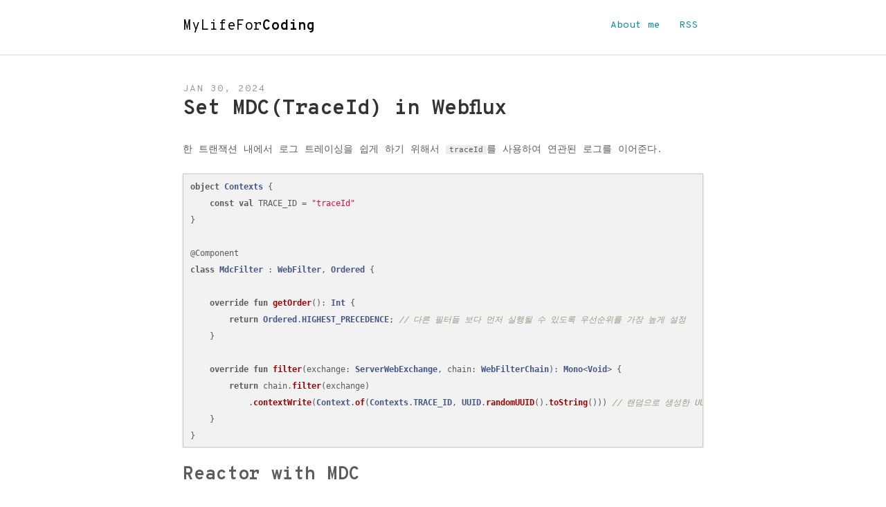

--- FILE ---
content_type: text/html; charset=utf-8
request_url: https://mangchhe.github.io/webflux/2024/01/30/set-mdc-in-webflux/
body_size: 2833
content:
<!DOCTYPE html> <html> <head> <meta charset="utf-8"> <meta name="apple-mobile-web-app-capable" content="yes"> <meta http-equiv="X-UA-Compatible" content="IE=edge"> <meta name="viewport" content="width=device-width, initial-scale=1"> <title> Set MDC(TraceId) in Webflux | MyLifeForCoding </title> <meta name="description" content=" Joohyun Ha Blog. "> <meta name="keywords" content="SEO, blog, web, mylifeforcoding, developer, backend, os, network, cs, server, engineer"> <meta name="HandheldFriendly" content="True"> <meta name="MobileOptimized" content="320"> <!-- Social: Facebook / Open Graph --> <meta property="og:type" content="article"> <meta property="article:author" content="Joohyun Ha"> <meta property="article:section" content="webflux"> <meta property="article:tag" content=""> <meta property="article:published_time" content="2024-01-30 00:00:00 +0000"> <meta property="og:url" content="https://mangchhe.github.io/webflux/2024/01/30/set-mdc-in-webflux/"> <meta property="og:title" content=" Set MDC(TraceId) in Webflux | MyLifeForCoding "> <meta property="og:image" content="https://mangchhe.github.io"> <meta property="og:description" content=" Joohyun Ha Blog. "> <meta property="og:site_name" content="Joohyun Ha"> <meta property="og:locale" content="en_US"> <!-- Social: Twitter --> <meta name="twitter:card" content="summary_large_image"> <meta name="twitter:site" content=""> <meta name="twitter:title" content=" Set MDC(TraceId) in Webflux | MyLifeForCoding "> <meta name="twitter:description" content=" Joohyun Ha Blog. "> <meta name="twitter:image:src" content="https://mangchhe.github.io"> <!-- Social: Google+ / Schema.org --> <meta itemprop="name" content=" Set MDC(TraceId) in Webflux | MyLifeForCoding "> <meta itemprop="description" content=" Joohyun Ha Blog. "> <meta itemprop="image" content="https://mangchhe.github.io"> <!-- Canonical link tag --> <link rel="canonical" href="https://mangchhe.github.io/webflux/2024/01/30/set-mdc-in-webflux/"> <link rel="alternate" type="application/rss+xml" title="MyLifeForCoding" href="https://mangchhe.github.io/feed.xml"> <!-- rel prev and next --> <link rel="stylesheet" href="https://mangchhe.github.io/assets/css/main.css"> </head> <body> <main class="wrapper"> <header class="site-header"> <nav class="nav"> <div class="container"> <h1 class="logo"><a href="https://mangchhe.github.io/">MyLifeFor<span>Coding</span></a></h1> <ul class="navbar"> <li><a href="https://mangchhe.github.io/about">About me</a></li> <li><a href="https://mangchhe.github.io/feed.xml" target="_blank">RSS</a></li> </ul> </div> </nav> </header> <article class="post container" itemscope itemtype="http://schema.org/BlogPosting"> <header class="post-header"> <p class="post-meta"><time datetime="2024-01-30T00:00:00+00:00" itemprop="datePublished">Jan 30, 2024</time></p> <h1 class="post-title" itemprop="name headline">Set MDC(TraceId) in Webflux</h1> </header> <div class="post-content" itemprop="articleBody"> <p>한 트랜잭션 내에서 로그 트레이싱을 쉽게 하기 위해서 <code class="language-plaintext highlighter-rouge">traceId</code>를 사용하여 연관된 로그를 이어준다.</p> <div class="language-kotlin highlighter-rouge"><div class="highlight"><pre class="highlight"><code><span class="kd">object</span> <span class="nc">Contexts</span> <span class="p">{</span>
    <span class="k">const</span> <span class="kd">val</span> <span class="py">TRACE_ID</span> <span class="p">=</span> <span class="s">"traceId"</span>
<span class="p">}</span>

<span class="nd">@Component</span>
<span class="kd">class</span> <span class="nc">MdcFilter</span> <span class="p">:</span> <span class="nc">WebFilter</span><span class="p">,</span> <span class="nc">Ordered</span> <span class="p">{</span>

    <span class="k">override</span> <span class="k">fun</span> <span class="nf">getOrder</span><span class="p">():</span> <span class="nc">Int</span> <span class="p">{</span>
        <span class="k">return</span> <span class="nc">Ordered</span><span class="p">.</span><span class="nc">HIGHEST_PRECEDENCE</span><span class="p">;</span> <span class="c1">// 다른 필터들 보다 먼저 실행될 수 있도록 우선순위를 가장 높게 설정</span>
    <span class="p">}</span>

    <span class="k">override</span> <span class="k">fun</span> <span class="nf">filter</span><span class="p">(</span><span class="n">exchange</span><span class="p">:</span> <span class="nc">ServerWebExchange</span><span class="p">,</span> <span class="n">chain</span><span class="p">:</span> <span class="nc">WebFilterChain</span><span class="p">):</span> <span class="nc">Mono</span><span class="p">&lt;</span><span class="nc">Void</span><span class="p">&gt;</span> <span class="p">{</span>
        <span class="k">return</span> <span class="n">chain</span><span class="p">.</span><span class="nf">filter</span><span class="p">(</span><span class="n">exchange</span><span class="p">)</span>
            <span class="p">.</span><span class="nf">contextWrite</span><span class="p">(</span><span class="nc">Context</span><span class="p">.</span><span class="nf">of</span><span class="p">(</span><span class="nc">Contexts</span><span class="p">.</span><span class="nc">TRACE_ID</span><span class="p">,</span> <span class="nc">UUID</span><span class="p">.</span><span class="nf">randomUUID</span><span class="p">().</span><span class="nf">toString</span><span class="p">()))</span> <span class="c1">// 랜덤으로 생성한 UUID를 Context에 저장</span>
    <span class="p">}</span>
<span class="p">}</span>
</code></pre></div></div> <h2 id="reactor-with-mdc">Reactor with MDC</h2> <p>일부 로그 관련 메타 데이터를 저장하기 위해 MDC에 저장하여 사용해 왔다. 하지만 Webflux 는 비동기 논블럭킹 처리 방식으로 한 요청이 여러 스레드가 처리될 수 있다. 그렇기 때문에 ThreadLocal을 사용하는 MDC에 저장하는 방식은 제대로 동작하지 않기 때문에 별도의 설정이 필요하다.</p> <p><code class="language-plaintext highlighter-rouge">Subscriber</code>를 구현하여 <code class="language-plaintext highlighter-rouge">onNext</code>(데이터 발행), <code class="language-plaintext highlighter-rouge">onError</code>(예외 발생) 시에 Context에 저장되어 있는 <code class="language-plaintext highlighter-rouge">traceId</code>를 가져와 현재 스레드의 MDC에 저장하도록 구현한다.</p> <div class="language-kotlin highlighter-rouge"><div class="highlight"><pre class="highlight"><code><span class="kd">class</span> <span class="nc">MdcContextLifter</span><span class="p">&lt;</span><span class="nc">T</span><span class="p">&gt;(</span><span class="k">private</span> <span class="kd">val</span> <span class="py">coreSubscriber</span><span class="p">:</span> <span class="nc">CoreSubscriber</span><span class="p">&lt;</span><span class="nc">T</span><span class="p">&gt;)</span> <span class="p">:</span> <span class="nc">CoreSubscriber</span><span class="p">&lt;</span><span class="nc">T</span><span class="p">&gt;</span> <span class="p">{</span>

    <span class="k">override</span> <span class="k">fun</span> <span class="nf">onSubscribe</span><span class="p">(</span><span class="n">s</span><span class="p">:</span> <span class="nc">Subscription</span><span class="p">)</span> <span class="p">{</span>
        <span class="n">coreSubscriber</span><span class="p">.</span><span class="nf">onSubscribe</span><span class="p">(</span><span class="n">s</span><span class="p">)</span>
    <span class="p">}</span>

    <span class="k">override</span> <span class="k">fun</span> <span class="nf">onNext</span><span class="p">(</span><span class="n">t</span><span class="p">:</span> <span class="nc">T</span><span class="p">)</span> <span class="p">{</span>
        <span class="nf">currentContext</span><span class="p">().</span><span class="nf">copyContextMapToMdc</span><span class="p">()</span>
        <span class="n">coreSubscriber</span><span class="p">.</span><span class="nf">onNext</span><span class="p">(</span><span class="n">t</span><span class="p">)</span>
    <span class="p">}</span>

    <span class="k">override</span> <span class="k">fun</span> <span class="nf">onError</span><span class="p">(</span><span class="n">t</span><span class="p">:</span> <span class="nc">Throwable</span><span class="p">?)</span> <span class="p">{</span>
        <span class="nf">currentContext</span><span class="p">().</span><span class="nf">copyContextMapToMdc</span><span class="p">()</span>
        <span class="n">coreSubscriber</span><span class="p">.</span><span class="nf">onError</span><span class="p">(</span><span class="n">t</span><span class="p">)</span>
    <span class="p">}</span>

    <span class="k">override</span> <span class="k">fun</span> <span class="nf">onComplete</span><span class="p">()</span> <span class="p">{</span>
        <span class="n">coreSubscriber</span><span class="p">.</span><span class="nf">onComplete</span><span class="p">()</span>
    <span class="p">}</span>

    <span class="k">override</span> <span class="k">fun</span> <span class="nf">currentContext</span><span class="p">()</span> <span class="p">=</span> <span class="n">coreSubscriber</span><span class="p">.</span><span class="nf">currentContext</span><span class="p">()</span>

    <span class="k">private</span> <span class="k">fun</span> <span class="nc">Context</span><span class="p">.</span><span class="nf">copyContextMapToMdc</span><span class="p">()</span> <span class="p">{</span>
        <span class="k">if</span> <span class="p">(!</span><span class="n">isEmpty</span><span class="p">)</span> <span class="p">{</span>
            <span class="n">getOrEmpty</span><span class="p">&lt;</span><span class="nc">String</span><span class="p">&gt;(</span><span class="nc">Contexts</span><span class="p">.</span><span class="nc">TRACE_ID</span><span class="p">)</span>
                <span class="p">.</span><span class="nf">ifPresent</span> <span class="p">{</span>
                    <span class="nc">MDC</span><span class="p">.</span><span class="nf">put</span><span class="p">(</span><span class="nc">Contexts</span><span class="p">.</span><span class="nc">TRACE_ID</span><span class="p">,</span> <span class="n">it</span><span class="p">)</span>
                <span class="p">}</span>
        <span class="p">}</span>
    <span class="p">}</span>
<span class="p">}</span>
</code></pre></div></div> <p>Reactor의 <code class="language-plaintext highlighter-rouge">Hooks.onEachOperator</code>를 사용하여 각 오퍼레이터에 훅을 등록하여 특정 작업을 수행할 수 있게 하고 위에 구현한 <code class="language-plaintext highlighter-rouge">Subscriber</code>를 오퍼레이터 체인에 새로운 동작으로 주입하게 되면 <code class="language-plaintext highlighter-rouge">traceId</code>가 이어지는 것을 확인할 수 있다.</p> <div class="language-kotlin highlighter-rouge"><div class="highlight"><pre class="highlight"><code><span class="nd">@Configuration</span>
<span class="kd">class</span> <span class="nc">MdcContextLifterConfig</span> <span class="p">{</span>

    <span class="kd">val</span> <span class="py">mdcContextReactorKey</span><span class="p">:</span> <span class="nc">String</span> <span class="p">=</span> <span class="nc">MdcContextLifterConfig</span><span class="o">::</span><span class="k">class</span><span class="p">.</span><span class="n">java</span><span class="p">.</span><span class="n">name</span>

    <span class="nd">@PostConstruct</span>
    <span class="k">fun</span> <span class="nf">contextOperatorHook</span><span class="p">()</span> <span class="p">=</span> <span class="nc">Hooks</span><span class="p">.</span><span class="nf">onEachOperator</span><span class="p">(</span>
        <span class="n">mdcContextReactorKey</span><span class="p">,</span>
        <span class="nc">Operators</span><span class="p">.</span><span class="nf">lift</span> <span class="p">{</span> <span class="n">_</span><span class="p">,</span> <span class="n">subscriber</span> <span class="p">-&gt;</span> <span class="nc">MdcContextLifter</span><span class="p">(</span><span class="n">subscriber</span><span class="p">)</span> <span class="p">}</span>
    <span class="p">)</span>
<span class="p">}</span>
</code></pre></div></div> </div> </article> <footer class="site-footer"> <div class="container"> <small class="block">&copy; 2025 Joohyun Ha &middot; &lt;/&gt; </small> </div> </footer> </main> <script type="text/javascript"> var _gaq = _gaq || []; _gaq.push(['_setAccount', 'UA-XXXXX-XX']); _gaq.push(['_trackPageview']); (function() { var ga = document.createElement('script'); ga.type = 'text/javascript'; ga.async = true; ga.src = ('https:' == document.location.protocol ? 'https://ssl' : 'http://www') + '.google-analytics.com/ga.js'; var s = document.getElementsByTagName('script')[0]; s.parentNode.insertBefore(ga, s); })(); </script> </body> </html>


--- FILE ---
content_type: text/css; charset=utf-8
request_url: https://mangchhe.github.io/assets/css/main.css
body_size: 2819
content:
@import url("https://fonts.googleapis.com/css?family=Overpass+Mono:400,700");html,body,div,span,applet,object,iframe,h1,h2,h3,h4,h5,h6,p,blockquote,pre,a,abbr,acronym,address,big,cite,code,del,dfn,em,img,ins,kbd,q,s,samp,small,strike,strong,sub,sup,tt,var,b,u,i,center,dl,dt,dd,ol,ul,li,fieldset,form,label,legend,table,caption,tbody,tfoot,thead,tr,th,td,article,aside,canvas,details,embed,figure,figcaption,footer,header,hgroup,menu,nav,output,ruby,section,summary,time,mark,audio,video{margin:0;padding:0;border:0;font-size:100%;font:inherit;vertical-align:baseline}article,aside,details,figcaption,figure,footer,header,hgroup,menu,nav,section{display:block}body{line-height:1}ol,ul{list-style:none}blockquote,q{quotes:none}blockquote:before,blockquote:after,q:before,q:after{content:'';content:none}table{border-collapse:collapse;border-spacing:0}.button{appearance:none;background-color:#000;border:0;border-radius:.52em;color:#fff;cursor:pointer;display:inline-block;font-family:"Overpass Mono",monospace;font-size:1em;-webkit-font-smoothing:antialiased;font-weight:600;line-height:1;padding:.75em 1.5em;text-decoration:none;transition:background-color 150ms ease;user-select:none;vertical-align:middle;white-space:nowrap}.button:hover,.button:focus{background-color:#000;color:#fff}.button:disabled{cursor:not-allowed;opacity:0.5}.button:disabled:hover{background-color:#000}fieldset{background-color:#f5f5f5;border:1px solid #ccc;margin:0 0 .75em;padding:1.5em}input,label,select{display:block;font-family:"Overpass Mono",monospace;font-size:1em}label{font-weight:600;margin-bottom:.375em}label.required::after{content:"*"}label abbr{display:none}input[type="color"],input[type="date"],input[type="datetime"],input[type="datetime-local"],input[type="email"],input[type="month"],input[type="number"],input[type="password"],input[type="search"],input[type="tel"],input[type="text"],input[type="time"],input[type="url"],input[type="week"],input:not([type]),textarea,select[multiple=multiple]{background-color:#fff;border:1px solid #ccc;border-radius:.52em;box-shadow:inset 0 1px 3px rgba(0,0,0,0.06);box-sizing:border-box;font-family:"Overpass Mono",monospace;font-size:1em;margin-bottom:.75em;padding:.5em;transition:border-color 150ms ease;width:100%}input[type="color"]:hover,input[type="date"]:hover,input[type="datetime"]:hover,input[type="datetime-local"]:hover,input[type="email"]:hover,input[type="month"]:hover,input[type="number"]:hover,input[type="password"]:hover,input[type="search"]:hover,input[type="tel"]:hover,input[type="text"]:hover,input[type="time"]:hover,input[type="url"]:hover,input[type="week"]:hover,input:not([type]):hover,textarea:hover,select[multiple=multiple]:hover{border-color:#a3a3a3}input[type="color"]:focus,input[type="date"]:focus,input[type="datetime"]:focus,input[type="datetime-local"]:focus,input[type="email"]:focus,input[type="month"]:focus,input[type="number"]:focus,input[type="password"]:focus,input[type="search"]:focus,input[type="tel"]:focus,input[type="text"]:focus,input[type="time"]:focus,input[type="url"]:focus,input[type="week"]:focus,input:not([type]):focus,textarea:focus,select[multiple=multiple]:focus{border-color:#000;box-shadow:inset 0 1px 3px rgba(0,0,0,0.06),0 0 5px rgba(0,0,0,0.7);outline:none}input[type="color"]:disabled,input[type="date"]:disabled,input[type="datetime"]:disabled,input[type="datetime-local"]:disabled,input[type="email"]:disabled,input[type="month"]:disabled,input[type="number"]:disabled,input[type="password"]:disabled,input[type="search"]:disabled,input[type="tel"]:disabled,input[type="text"]:disabled,input[type="time"]:disabled,input[type="url"]:disabled,input[type="week"]:disabled,input:not([type]):disabled,textarea:disabled,select[multiple=multiple]:disabled{background-color:#f2f2f2;cursor:not-allowed}input[type="color"]:disabled:hover,input[type="date"]:disabled:hover,input[type="datetime"]:disabled:hover,input[type="datetime-local"]:disabled:hover,input[type="email"]:disabled:hover,input[type="month"]:disabled:hover,input[type="number"]:disabled:hover,input[type="password"]:disabled:hover,input[type="search"]:disabled:hover,input[type="tel"]:disabled:hover,input[type="text"]:disabled:hover,input[type="time"]:disabled:hover,input[type="url"]:disabled:hover,input[type="week"]:disabled:hover,input:not([type]):disabled:hover,textarea:disabled:hover,select[multiple=multiple]:disabled:hover{border:1px solid #ccc}textarea{resize:vertical}input[type="search"]{appearance:none}input[type="checkbox"],input[type="radio"]{display:inline;margin-right:.375em}input[type="checkbox"]+label,input[type="radio"]+label{display:inline-block}input[type="file"]{margin-bottom:.75em;width:100%}select{margin-bottom:1.5em;max-width:100%;width:auto}ul,ol{list-style-type:none;margin:0;padding:0}dl{margin-bottom:.75em}dl dt{font-weight:bold;margin-top:.75em}dl dd{margin:0}table{border-collapse:collapse;font-feature-settings:"kern", "liga", "tnum";margin:.75em 0;table-layout:fixed;width:100%}th{border-bottom:1px solid #999;font-weight:600;padding:.75em 0;text-align:left;font-size:16px}td{border-bottom:1px solid #ccc;padding:.75em 0}tr,td{vertical-align:middle;font-size:13px}body{color:rgba(51,51,51,0.8);font-family:"Overpass Mono",monospace;font-size:1em;line-height:1.5}h1,h2,h3,h4,h5,h6{font-family:"Overpass Mono",monospace;font-size:1em;line-height:1.2;margin:.75em 0 .75em 0;font-weight:700}h1{font-size:1.875rem}h2{font-size:1.625rem}h3{font-size:1.5rem}h4{font-size:1.25rem}h5,h6{font-size:1rem}p{margin:0 0 .75em;font-size:14px}p.lead{font-size:1.375rem;font-weight:300}a{color:#000;text-decoration:none;transition:color 150ms ease}a:active,a:focus,a:hover{color:#000}hr{border-bottom:1px solid #ccc;border-left:0;border-right:0;border-top:0;margin:1.5em 0}img,picture{margin:0;max-width:100%}blockquote{padding:1.5em 1.5em 1.5em 1.5em;margin:1.5em 0;color:#333;line-height:1.8;border-left:.75em solid #ccc;background-color:#f2f2f2}blockquote p{margin:0;font-size:14px}code{background:none;border-radius:0;border:none;font-family:"SFMono-Regular",Menlo,Consolas,"Inconsolata",monospace;font-size:0.8em;margin:0;padding:0 5px;background-color:#ededed}pre{-webkit-overflow-scrolling:touch;font-family:"SFMono-Regular",Menlo,Consolas,"Inconsolata",monospace;font-size:1em;margin:0;padding:5px 10px !important;overflow:auto;max-height:60em;white-space:pre;border:1px solid #ccc}pre code{line-height:1.75em;padding:0 !important}strong{font-weight:bold}em{font-style:italic}ul,ol,dl{margin-top:0;margin-left:1.2em;margin-bottom:.6rem;list-style-type:square;list-style-position:outside;list-style-image:none}blockquote ul{margin-bottom:0rem;font-size:14px}ul li,ol li{font-size:14px;margin-bottom:.1rem}*,*:before,*:after{box-sizing:border-box}html,body{width:100%;height:100%}.clearfix,.post,.site-footer{*zoom:1}.clearfix:before,.post:before,.site-footer:before{content:" ";display:table}.clearfix:after,.post:after,.site-footer:after{content:" ";display:table;clear:both}body{background-color:#fff}hr{border-top:none;border-bottom:2px solid #dedede;width:100%;margin:.75em 0}.container{padding:1.5em;margin-left:auto;margin-right:auto;max-width:800px;font-weight:normal}.pull-left{float:left}.pull-right,.post-item .date-label{float:right}.link,.intro a,.navbar a,.post-link,.post a,.page a,.pagination .prev,.pagination .next,.site-footer a{color:#0086B3;padding-bottom:.05em;border-bottom:2px solid transparent;-webkit-transition:border 300ms linear;-moz-transition:border 300ms linear;transition:border 300ms linear}.link:hover,.intro a:hover,.navbar a:hover,.post-link:hover,.post a:hover,.page a:hover,.pagination .prev:hover,.pagination .next:hover,.site-footer a:hover,.link:focus,.intro a:focus,.navbar a:focus,.post-link:focus,.post a:focus,.page a:focus,.pagination .prev:focus,.pagination .next:focus,.site-footer a:focus,.link:active,.intro a:active,.navbar a:active,.post-link:active,.post a:active,.page a:active,.pagination .prev:active,.pagination .next:active,.site-footer a:active{border-bottom:2px solid #0086B3}.site-header{border-bottom:1px solid #d9d9d9;margin-bottom:.75em;min-height:80px}.intro .author-name{display:inline-block;padding:0 .2em;background:#f2f2f2}.intro .container{padding-bottom:0}.logo{float:left;margin:0 0 1em 0;cursor:pointer;letter-spacing:0.8px;font-size:20px;line-height:28px;font-weight:300}.logo span{font-weight:700}.nav{min-height:64px}.navbar{float:right;margin:0;position:relative;padding:0;pointer-events:all;cursor:pointer}.navbar li{display:inline-block;padding:0 .6em}.category-title{margin:1em 0 0.5em 0}.category-title:first-child{margin-top:0}.post-item{margin-bottom:0.2em;display:block}.post-item a{color:#000}.post-item .article-title{display:inline-block;width:85%}.post-item .date-label{padding:0 0.2em;margin-left:1em;margin-top:2px}.post-meta{color:#999;text-transform:uppercase;display:inline-block;letter-spacing:1px;font-size:.875rem;margin-bottom:1px}.post-title{margin-top:0;margin-bottom:1em;color:#333}.pagination li,.pagination a,.pagination span{display:inline-block}.pagination a,.pagination span{font-size:.75rem;padding:.5em}.share{border-top:0.2em dashed #ededed;padding-top:1.5em;margin-top:3em}.share p{margin:0 5em;font-size:.875rem;color:#999}.disqus{background-color:#f5f5f5;padding:1.5em 0}.disqus hr{margin:1.5em 0}.site-footer{padding:1.5em 0}.site-footer small{display:block;font-size:.75rem;color:gray}.site-footer .block{display:block}.video-container{position:relative;padding-bottom:56.25%;padding-top:30px;height:0;overflow:hidden}.video-container iframe,.video-container object,.video-container embed{position:absolute;top:0;left:0;width:100%;height:100%}.divider{border-top:0.2em solid #ededed;margin-bottom:3em;margin-top:3em}@media (max-width: 600px){.date-label{float:left !important;border:0 !important;margin-left:-2px !important;margin-top:2px;margin-right:1em}.post-item{border:1px solid #e6e6e6;padding:0 0.5em;background:#f2f2f2}.article-title{border-bottom:none !important}.post-link:hover,.post-link:focus,.post-link:active{border-bottom:2px solid transparent;color:#0086B3}}.highlight{margin:1.5em 0;padding:0;box-shadow:0px 0px 2px rgba(0,0,0,0.1)}.highlighter-rouge .highlight,.highlight,.highlight .hll,.highlight pre,.highlight code{background-color:#f2f2f2 !important}.highlight pre{margin:0;padding:1.5em;white-space:pre;line-height:23px;overflow-x:auto;margin-bottom:0;word-break:inherit;word-wrap:inherit;max-height:none}.highlight pre,.highlight pre code{color:rgba(51,51,51,0.8)}.highlight pre code{white-space:pre;padding:0 !important;font-size:12px}.highlight pre code *{white-space:nowrap}.highlight .c{color:#998;font-style:italic}.highlight .err{color:#a61717;background-color:#e3d2d2}.highlight .k{font-weight:bold}.highlight .o{font-weight:bold}.highlight .cm{color:#998;font-style:italic}.highlight .cp{color:#999;font-weight:bold}.highlight .c1{color:#998;font-style:italic}.highlight .cs{color:#999;font-weight:bold;font-style:italic}.highlight .gd{color:#000;background-color:#fdd}.highlight .gd .x{color:#000;background-color:#faa}.highlight .ge{font-style:italic}.highlight .gr{color:#a00}.highlight .gh{color:#999}.highlight .gi{color:#000;background-color:#dfd}.highlight .gi .x{color:#000;background-color:#afa}.highlight .go{color:#888}.highlight .gp{color:#555}.highlight .gs{font-weight:bold}.highlight .gu{color:#aaa}.highlight .gt{color:#a00}.highlight .kc{font-weight:bold}.highlight .kd{font-weight:bold}.highlight .kp{font-weight:bold}.highlight .kr{font-weight:bold}.highlight .kt{color:#458;font-weight:bold}.highlight .m{color:#099}.highlight .s{color:#d14}.highlight .na{color:teal}.highlight .nb{color:#0086B3}.highlight .nc{color:#458;font-weight:bold}.highlight .no{color:teal}.highlight .ni{color:purple}.highlight .ne{color:#900;font-weight:bold}.highlight .nf{color:#900;font-weight:bold}.highlight .nn{color:#555}.highlight .nt{color:navy}.highlight .nv{color:teal}.highlight .ow{font-weight:bold}.highlight .w{color:#bbb}.highlight .mf{color:#099}.highlight .mh{color:#099}.highlight .mi{color:#099}.highlight .mo{color:#099}.highlight .sb{color:#d14}.highlight .sc{color:#d14}.highlight .sd{color:#d14}.highlight .s2{color:#d14}.highlight .se{color:#d14}.highlight .sh{color:#d14}.highlight .si{color:#d14}.highlight .sx{color:#d14}.highlight .sr{color:#009926}.highlight .s1{color:#d14}.highlight .ss{color:#990073}.highlight .bp{color:#999}.highlight .vc{color:teal}.highlight .vg{color:teal}.highlight .vi{color:teal}.highlight .il{color:#099}
